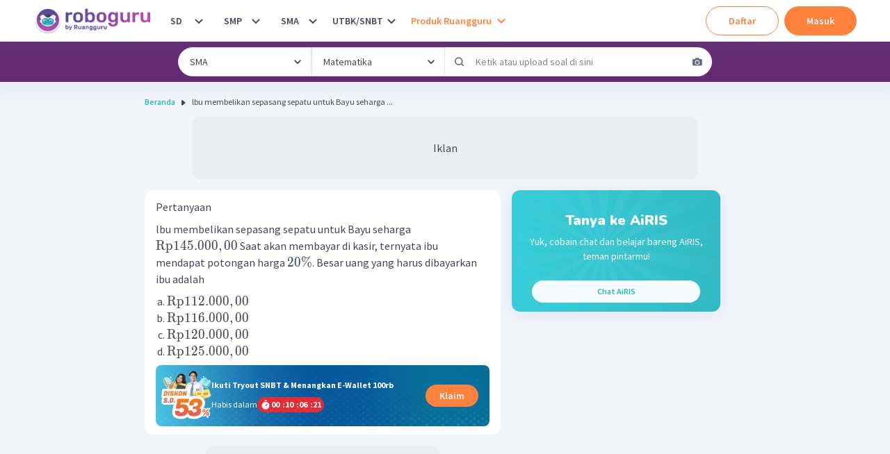

--- FILE ---
content_type: text/javascript
request_url: https://cdn-web-2.ruangguru.com/roboguru-ui/_next/static/chunks/webpack-0a4bbf65c6acf7b3.js
body_size: 4350
content:
!function(){"use strict";var a,b,c,d,e,f,g,h,i,j,k,l,m={},n={};function o(a){var b=n[a];if(void 0!==b)return b.exports;var c=n[a]={id:a,loaded:!1,exports:{}},d=!0;try{m[a].call(c.exports,c,c.exports,o),d=!1}finally{d&&delete n[a]}return c.loaded=!0,c.exports}o.m=m,o.amdO={},a=[],o.O=function(b,c,d,e){if(c){e=e||0;for(var f=a.length;f>0&&a[f-1][2]>e;f--)a[f]=a[f-1];a[f]=[c,d,e];return}for(var g=1/0,f=0;f<a.length;f++){for(var c=a[f][0],d=a[f][1],e=a[f][2],h=!0,i=0;i<c.length;i++)g>=e&&Object.keys(o.O).every(function(a){return o.O[a](c[i])})?c.splice(i--,1):(h=!1,e<g&&(g=e));if(h){a.splice(f--,1);var j=d();void 0!==j&&(b=j)}}return b},o.n=function(a){var b=a&&a.__esModule?function(){return a.default}:function(){return a};return o.d(b,{a:b}),b},c=Object.getPrototypeOf?function(a){return Object.getPrototypeOf(a)}:function(a){return a.__proto__},o.t=function(a,d){if(1&d&&(a=this(a)),8&d||"object"==typeof a&&a&&(4&d&&a.__esModule||16&d&&"function"==typeof a.then))return a;var e=Object.create(null);o.r(e);var f={};b=b||[null,c({}),c([]),c(c)];for(var g=2&d&&a;"object"==typeof g&&!~b.indexOf(g);g=c(g))Object.getOwnPropertyNames(g).forEach(function(b){f[b]=function(){return a[b]}});return f.default=function(){return a},o.d(e,f),e},o.d=function(a,b){for(var c in b)o.o(b,c)&&!o.o(a,c)&&Object.defineProperty(a,c,{enumerable:!0,get:b[c]})},o.f={},o.e=function(a){return Promise.all(Object.keys(o.f).reduce(function(b,c){return o.f[c](a,b),b},[]))},o.u=function(a){return 5476===a?"static/chunks/5476-77193c64e664bfdc.js":7362===a?"static/chunks/7362-30173b4aa29d0522.js":5682===a?"static/chunks/5682-e460b72f24507541.js":67===a?"static/chunks/67-131b30d01b8f9b4f.js":1282===a?"static/chunks/1282-dcb2da851722d60c.js":2876===a?"static/chunks/2876-db9f9a95a2c791a3.js":6515===a?"static/chunks/6515-e671b5629967c848.js":2174===a?"static/chunks/2174-7ff493aee7c01547.js":1265===a?"static/chunks/175675d1-02de4eef3e96c3c0.js":952===a?"static/chunks/952-79947a7e5858c815.js":2981===a?"static/chunks/2981-98f38f8b551c7c7f.js":1028===a?"static/chunks/a2c29f49-964cddf307f7781e.js":4441===a?"static/chunks/4441-33c4d1880455566a.js":8133===a?"static/chunks/8133-3ac8313168dba0e3.js":250===a?"static/chunks/250-346c6534b2a28960.js":8207===a?"static/chunks/8207-374230f9841f6632.js":9902===a?"static/chunks/9902-b177d72726ce133f.js":8888===a?"static/chunks/8888-c9f5a0d622e8413f.js":9991===a?"static/chunks/9991-89285bd1d43072f7.js":4621===a?"static/chunks/4621-2a7608745c725bf7.js":9598===a?"static/chunks/9598-6856dcc4ec04cbcd.js":5803===a?"static/chunks/5803-c48304afef91eed8.js":1345===a?"static/chunks/1345-c6820481dbeaf9e6.js":2614===a?"static/chunks/2614-d4bb8e397ba7bd32.js":6277===a?"static/chunks/6277-cd53ed94b45d2dfe.js":190===a?"static/chunks/190-f3b228b17bbc8e60.js":1800===a?"static/chunks/1800-27324e5b89794bfe.js":"static/chunks/"+(({"2339":"3f51686f","4027":"ddc9e94f","4732":"b4c78496"})[a]||a)+"."+({"24":"45b6a4fd51ba87ee","68":"d612a5f25199fab9","171":"18c57e1bb48e2cf6","268":"bddaa36d20b8323a","270":"2166ee6655e98e4a","340":"b2c3a08e79c3098e","362":"32ecb68f773cadb8","581":"4986120fb59d1389","586":"177c991408f1e997","604":"df450235611f4aa0","616":"ab152bc9c3e6f7a0","658":"79b4bc5862b420d3","832":"96244d5f504117b2","859":"6137dd8f53e2b8fa","872":"269c0e2c0e75c877","885":"8ba64f12513ce223","962":"8b50c15934cae2e3","1207":"5057eadc4ec2ec95","1606":"7b789a4cb77f13d5","1684":"ee7f5f80bee60f77","1818":"af9d0063f4415c4b","2019":"17f2e730fe071029","2068":"1dde6d5803a0ee17","2085":"e289e6846366a97f","2244":"4cc60c79622d3edc","2329":"2bcb4f398feac338","2339":"a315888073c7bdcd","2364":"c985340e4aac9645","2457":"daef51e24c66ed7f","2547":"0e33eb6b64fa3136","2550":"73a9d601c2e099d7","2670":"9468856fec32e668","2688":"2844c3c68b9beccd","2928":"377aa9ea4ee9745b","3072":"1f0e35c467c56049","3076":"abc704d986f2aab0","3413":"bc37a7a48dfbf4e4","3462":"799a7f8b7db28baa","3676":"8120e7f594083a74","3713":"f33f356381dce7f3","3873":"815fbeb64076c5e7","3882":"775582edb9df47e6","3910":"7e8bf358ff00cefd","4027":"450dc8985fe17662","4035":"e270c6ad9e844d21","4114":"f6804b16379ef4b4","4127":"787bded38d75833c","4228":"3863c016be20a03a","4298":"fb21b554ef281100","4457":"a63d287ca70e6fa2","4608":"952a7b729a86399a","4615":"b15dd97e7e4035f7","4639":"326b2cca986ee7ff","4732":"b1be19c88b5937da","4808":"331a6b784186938a","4831":"40895e60afcae6af","4971":"b87ee598241156c7","5465":"d371eb62f5a9f488","5529":"0f3a36debfb1b03f","5625":"c1ae0515fe32883d","5687":"e42e3fbe30c620f4","5740":"da4d188e2160b407","5816":"9cc61a67e92ff0ad","5997":"f057b648c1e07993","6093":"1faf5487acab1a3a","6096":"08c957fb13b81871","6151":"4953948920398b70","6261":"f20135b0f441db90","6465":"089edc15703c50ad","6482":"77d9c3596993de02","6590":"2f665a0d9fc78126","6653":"48fe7fa2f24d07c6","6773":"58df3bcc43dbe2bf","6913":"938bd101ded64fa0","6936":"d991c454efa274d7","7474":"5ca889a1b9143cc2","7511":"8db20755d14065a6","7721":"2619ae56ed4d1655","7813":"2fc9ab7dc79a3472","8011":"5d9a4a51641a6202","8066":"66c5408a14e23f95","8250":"4557610210c12283","8350":"ced62f92ccc7fb41","8517":"52996e37949acec6","8733":"b856a673124a0182","8808":"299020c6bd4c180d","8883":"7c8e744dc5cb8ded","9354":"3649831431ef38d6","9405":"ae48337905101293","9420":"d44ecedb864297c5","9421":"aa1920d1db4ee916","9466":"1eecf9b888f4aa67","9688":"e98860843a8fd1ad","9724":"43ca660a29cb881e","9880":"c493f945d0cfd308","9934":"7ae717187b91996a","9940":"46124448ef05d37f","9984":"95a0e9b508ec512a"})[a]+".js"},o.miniCssF=function(a){return"static/css/"+({"2244":"02fc971ee4c08e67","4831":"9e7b86977d418036","5405":"43e190960060a4d0","6096":"3338ea8d6daca952","6987":"3d89286c9127f857","8350":"909b9ae4763262cf"})[a]+".css"},o.g=function(){if("object"==typeof globalThis)return globalThis;try{return this||Function("return this")()}catch(a){if("object"==typeof window)return window}}(),o.hmd=function(a){return(a=Object.create(a)).children||(a.children=[]),Object.defineProperty(a,"exports",{enumerable:!0,set:function(){throw Error("ES Modules may not assign module.exports or exports.*, Use ESM export syntax, instead: "+a.id)}}),a},o.o=function(a,b){return Object.prototype.hasOwnProperty.call(a,b)},d={},e="_N_E:",o.l=function(a,b,c,f){if(d[a]){d[a].push(b);return}if(void 0!==c)for(var g,h,i=document.getElementsByTagName("script"),j=0;j<i.length;j++){var k=i[j];if(k.getAttribute("src")==a||k.getAttribute("data-webpack")==e+c){g=k;break}}g||(h=!0,(g=document.createElement("script")).charset="utf-8",g.timeout=120,o.nc&&g.setAttribute("nonce",o.nc),g.setAttribute("data-webpack",e+c),g.src=o.tu(a),0===g.src.indexOf(window.location.origin+"/")||(g.crossOrigin="anonymous")),d[a]=[b];var l=function(b,c){g.onerror=g.onload=null,clearTimeout(m);var e=d[a];if(delete d[a],g.parentNode&&g.parentNode.removeChild(g),e&&e.forEach(function(a){return a(c)}),b)return b(c)},m=setTimeout(l.bind(null,void 0,{type:"timeout",target:g}),12e4);g.onerror=l.bind(null,g.onerror),g.onload=l.bind(null,g.onload),h&&document.head.appendChild(g)},o.r=function(a){"undefined"!=typeof Symbol&&Symbol.toStringTag&&Object.defineProperty(a,Symbol.toStringTag,{value:"Module"}),Object.defineProperty(a,"__esModule",{value:!0})},o.nmd=function(a){return a.paths=[],a.children||(a.children=[]),a},o.tt=function(){return void 0===f&&(f={createScriptURL:function(a){return a}},"undefined"!=typeof trustedTypes&&trustedTypes.createPolicy&&(f=trustedTypes.createPolicy("nextjs#bundler",f))),f},o.tu=function(a){return o.tt().createScriptURL(a)},o.p="https://cdn-web.ruangguru.com/roboguru-ui/_next/",g=function(a,b,c,d){var e=document.createElement("link");e.rel="stylesheet",e.type="text/css";var f=function(f){if(e.onerror=e.onload=null,"load"===f.type)c();else{var g=f&&("load"===f.type?"missing":f.type),h=f&&f.target&&f.target.href||b,i=Error("Loading CSS chunk "+a+" failed.\n("+h+")");i.code="CSS_CHUNK_LOAD_FAILED",i.type=g,i.request=h,e.parentNode.removeChild(e),d(i)}};return e.onerror=e.onload=f,e.href=b,0!==e.href.indexOf(window.location.origin+"/")&&(e.crossOrigin="anonymous"),document.head.appendChild(e),e},h=function(a,b){for(var c=document.getElementsByTagName("link"),d=0;d<c.length;d++){var e=c[d],f=e.getAttribute("data-href")||e.getAttribute("href");if("stylesheet"===e.rel&&(f===a||f===b))return e}for(var g=document.getElementsByTagName("style"),d=0;d<g.length;d++){var e=g[d],f=e.getAttribute("data-href");if(f===a||f===b)return e}},i={2272:0},o.f.miniCss=function(a,b){if(i[a])b.push(i[a]);else if(0!==i[a]&&({"2244":1,"4831":1,"6096":1,"8350":1})[a]){var c;b.push(i[a]=(c=a,new Promise(function(a,b){var d=o.miniCssF(c),e=o.p+d;if(h(d,e))return a();g(c,e,a,b)})).then(function(){i[a]=0},function(b){throw delete i[a],b}))}},j={2272:0,6987:0},o.f.j=function(a,b){var c=o.o(j,a)?j[a]:void 0;if(0!==c){if(c)b.push(c[2]);else if(/^(2272|6987)$/.test(a))j[a]=0;else{var d=new Promise(function(b,d){c=j[a]=[b,d]});b.push(c[2]=d);var e=o.p+o.u(a),f=Error(),g=function(b){if(o.o(j,a)&&(0!==(c=j[a])&&(j[a]=void 0),c)){var d=b&&("load"===b.type?"missing":b.type),e=b&&b.target&&b.target.src;f.message="Loading chunk "+a+" failed.\n("+d+": "+e+")",f.name="ChunkLoadError",f.type=d,f.request=e,c[1](f)}};o.l(e,g,"chunk-"+a,a)}}},o.O.j=function(a){return 0===j[a]},k=function(a,b){var c,d,e=b[0],f=b[1],g=b[2],h=0;if(e.some(function(a){return 0!==j[a]})){for(c in f)o.o(f,c)&&(o.m[c]=f[c]);if(g)var i=g(o)}for(a&&a(b);h<e.length;h++)d=e[h],o.o(j,d)&&j[d]&&j[d][0](),j[d]=0;return o.O(i)},(l=self.webpackChunk_N_E=self.webpackChunk_N_E||[]).forEach(k.bind(null,0)),l.push=k.bind(null,l.push.bind(l)),o.nc=void 0}()
//# sourceMappingURL=webpack-0a4bbf65c6acf7b3.js.map